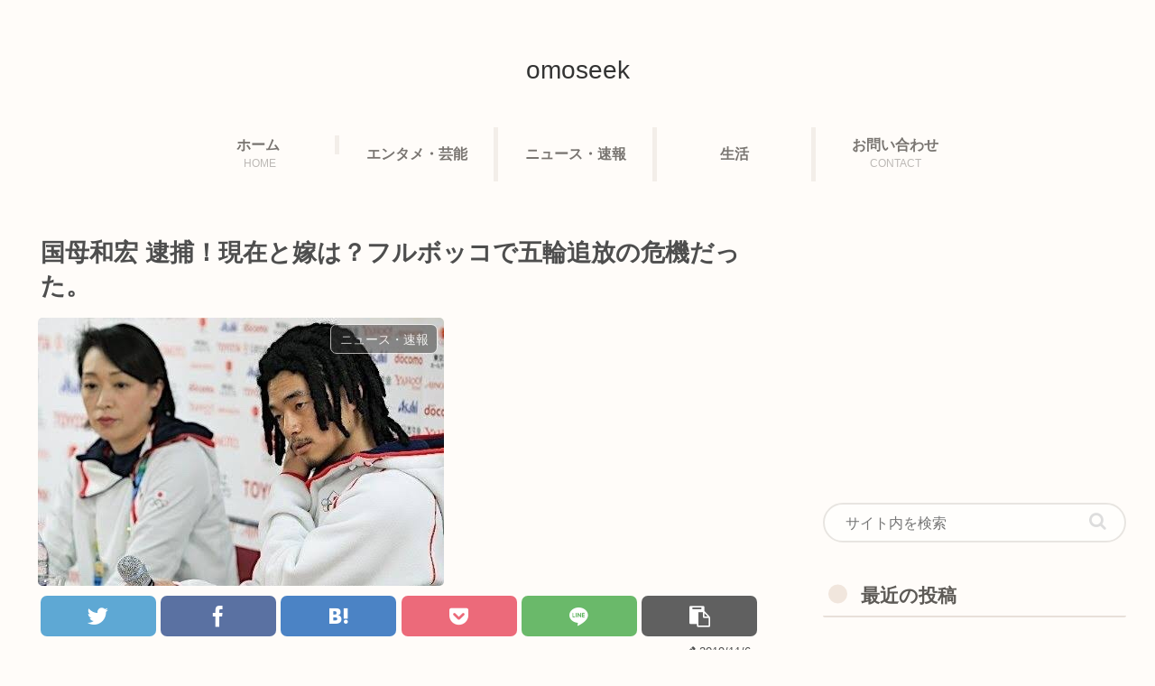

--- FILE ---
content_type: text/html; charset=utf-8
request_url: https://www.google.com/recaptcha/api2/aframe
body_size: 267
content:
<!DOCTYPE HTML><html><head><meta http-equiv="content-type" content="text/html; charset=UTF-8"></head><body><script nonce="D2Mq8KRuK0W1TcVnL8Efuw">/** Anti-fraud and anti-abuse applications only. See google.com/recaptcha */ try{var clients={'sodar':'https://pagead2.googlesyndication.com/pagead/sodar?'};window.addEventListener("message",function(a){try{if(a.source===window.parent){var b=JSON.parse(a.data);var c=clients[b['id']];if(c){var d=document.createElement('img');d.src=c+b['params']+'&rc='+(localStorage.getItem("rc::a")?sessionStorage.getItem("rc::b"):"");window.document.body.appendChild(d);sessionStorage.setItem("rc::e",parseInt(sessionStorage.getItem("rc::e")||0)+1);localStorage.setItem("rc::h",'1768872372807');}}}catch(b){}});window.parent.postMessage("_grecaptcha_ready", "*");}catch(b){}</script></body></html>

--- FILE ---
content_type: application/javascript; charset=utf-8;
request_url: https://dalc.valuecommerce.com/app3?p=885884212&_s=https%3A%2F%2Fomoseek.com%2Fk-kokubo-news%2F&vf=iVBORw0KGgoAAAANSUhEUgAAAAMAAAADCAYAAABWKLW%2FAAAAMElEQVQYV2NkFGP4nxFxk8FrkjoD48QQof9PmMQYpprcZGDM5er6P%2FPcFQYfjUUMAPqGDZs9MLXWAAAAAElFTkSuQmCC
body_size: 972
content:
vc_linkswitch_callback({"t":"696ed9b3","r":"aW7ZswAOkb8SdVYoCooD7AqKC5YKvg","ub":"aW7ZswAAkVQSdVYoCooBbQqKBtheUg%3D%3D","vcid":"320o0pmFDUEt9Nyg40oyACmYb6WdZuMn-J3Glut4ZIERJUJOwBnlCw","vcpub":"0.954815","mini-shopping.yahoo.co.jp":{"a":"2695956","m":"2201292","g":"e21c51068a"},"shopping.geocities.jp":{"a":"2695956","m":"2201292","g":"e21c51068a"},"jalan.net":{"a":"2513343","m":"2130725","g":"ac170e4b8a"},"l":4,"hotels.com":{"a":"2518280","m":"2506163","g":"b6d02649b3","sp":"rffrid%3Daff.hcom.JP.014.000.VCSphone"},"shopping.yahoo.co.jp":{"a":"2695956","m":"2201292","g":"e21c51068a"},"p":885884212,"paypaymall.yahoo.co.jp":{"a":"2695956","m":"2201292","g":"e21c51068a"},"www.amazon.co.jp":{"a":"2614000","m":"2366370","g":"aea2d91faa","sp":"tag%3Dvc-22%26linkCode%3Dure"},"s":3461889,"approach.yahoo.co.jp":{"a":"2695956","m":"2201292","g":"e21c51068a"},"paypaystep.yahoo.co.jp":{"a":"2695956","m":"2201292","g":"e21c51068a"}})